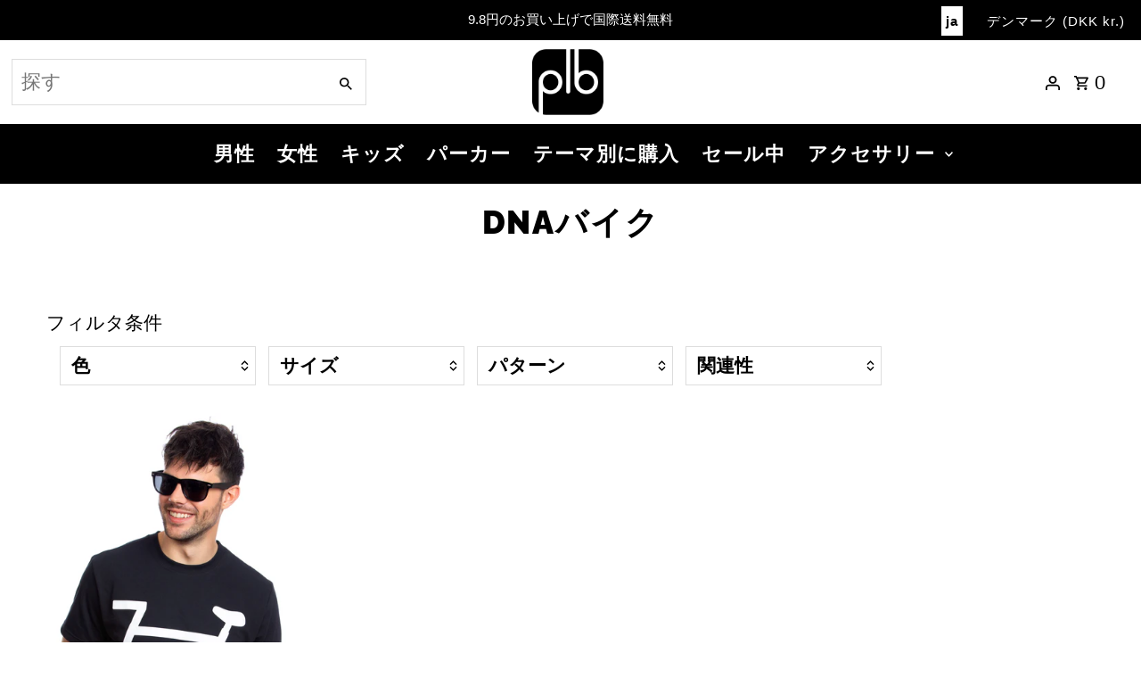

--- FILE ---
content_type: text/html; charset=utf-8
request_url: https://plb-store.com/ja-dk/cart/?view=ajax
body_size: 75
content:

<template data-options>
  {
    "item_count": 0
  }
</template>
<template data-html="content">
  <p class="ajax-cart__empty-cart a-center js-cart-empty ">あなたのカートは現在空です。</p>
  <form class="ajax-cart__cart-form grid__wrapper edge js-cart-form hide"
    action="/ja-dk/cart"
    method="post">
  <div class="ajax-cart__cart-items span-12 auto">
    
  </div>
  <div class="ajax-cart__info-wrapper a-left hide js-cart-info">
    <ul class="ajax-cart__accordion js-cart-accordion">
      
      
    </ul>
      
        <div class="ajax-cart__free-shipping">
          <div class="cart-shipping-countdown a-center js-cart-shipping-countdown">
  <span>
    
<p class="mb1">あなたはただ 90,00 kr 送料無料から離れて！</p>
    
    <small></small>
  </span>
</div>

        </div>
      
  </div>
  <div class="ajax-cart__summary-wrapper hide js-cart-summary">
    <div class="ajax-cart__final-details">
      <div class="subtotal">
        <p class="title a-left mb0">小計</p>
        <p class="subtotal-price a-right mb0"><span class="cart-original-total cart-price block js-cart-subtotal">0,00 kr</span></p>
      </div><div class="discounts">
</div>
      <hr />
      <div class="total">
        <p class="title a-left">合計</p>
        <p class="total-price a-right"><span class="cart-original-total cart-price block">0,00 kr</span>
        <span class="cart-total"></span></p>
      </div>
    </div>
    <div class="ajax-cart__buttons">
      
      <input style="width: 100%; font-size: x-large; font-weight: bold;" class="ajax-cart__button-submit" type="submit" name="checkout" id="checkout" value="チェックアウト" />
      
    </div>
  </div>
</form>

</template>
